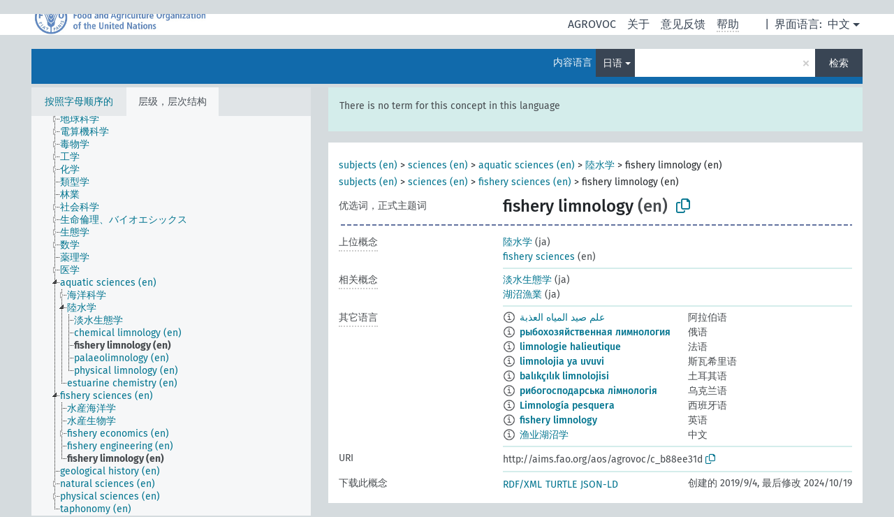

--- FILE ---
content_type: text/html; charset=UTF-8
request_url: https://agrovoc.fao.org/skosmosAsfa/asfa/zh/page/?clang=ja&uri=http%3A%2F%2Faims.fao.org%2Faos%2Fagrovoc%2Fc_b88ee31d
body_size: 8231
content:
<!DOCTYPE html>
<html dir="ltr" lang="zh" prefix="og: https://ogp.me/ns#">
<head>
<base href="https://agrovoc.fao.org/skosmosAsfa/">
<link rel="shortcut icon" href="favicon.ico">
<meta http-equiv="X-UA-Compatible" content="IE=Edge">
<meta http-equiv="Content-Type" content="text/html; charset=UTF-8">
<meta name="viewport" content="width=device-width, initial-scale=1.0">
<meta name="format-detection" content="telephone=no">
<meta name="generator" content="Skosmos 2.18">
<meta name="title" content="fishery limnology - Asfa - asfa">
<meta property="og:title" content="fishery limnology - Asfa - asfa">
<meta name="description" content="Concept fishery limnology in vocabulary ">
<meta property="og:description" content="Concept fishery limnology in vocabulary ">
<link rel="canonical" href="https://agrovoc.fao.org/skosmosAsfa/asfa/zh/page/c_b88ee31d?clang=ja">
<meta property="og:url" content="https://agrovoc.fao.org/skosmosAsfa/asfa/zh/page/c_b88ee31d?clang=ja">
<meta property="og:type" content="website">
<meta property="og:site_name" content="asfa">
<link href="vendor/twbs/bootstrap/dist/css/bootstrap.min.css" media="screen, print" rel="stylesheet" type="text/css">
<link href="vendor/vakata/jstree/dist/themes/default/style.min.css" media="screen, print" rel="stylesheet" type="text/css">
<link href="vendor/davidstutz/bootstrap-multiselect/dist/css/bootstrap-multiselect.min.css" media="screen, print" rel="stylesheet" type="text/css">
<link href="resource/css/fira.css" media="screen, print" rel="stylesheet" type="text/css">
<link href="resource/fontawesome/css/fontawesome.css" media="screen, print" rel="stylesheet" type="text/css">
<link href="resource/fontawesome/css/regular.css" media="screen, print" rel="stylesheet" type="text/css">
<link href="resource/fontawesome/css/solid.css" media="screen, print" rel="stylesheet" type="text/css">
<link href="resource/css/styles.css" media="screen, print" rel="stylesheet" type="text/css">
<link href="resource/css/fao.css" media="screen, print" rel="stylesheet" type="text/css">

<title>fishery limnology - Asfa - asfa</title>
</head>
<body class="vocab-asfa">
  <noscript>
    <strong>We're sorry but Skosmos doesn't work properly without JavaScript enabled. Please enable it to continue.</strong>
  </noscript>
  <a id="skiptocontent" href="asfa/zh/page/?clang=ja&amp;uri=http%3A%2F%2Faims.fao.org%2Faos%2Fagrovoc%2Fc_b88ee31d#maincontent">Skip to main</a>
  <div class="topbar-container topbar-white">
    <div class="topbar topbar-white">
      <div id="topbar-service-helper">
<a  class="service-zh" href="zh/?clang=ja"><h1 id="service-name">Skosmos</h1></a>
</div>
<div id="topbar-language-navigation">
<div id="language" class="dropdown"><span class="navigation-font">|</span>
  <span class="navigation-font">界面语言:</span>
  <button type="button" class="btn btn-default dropdown-toggle navigation-font" data-bs-toggle="dropdown">中文<span class="caret"></span></button>
  <ul class="dropdown-menu dropdown-menu-end">
      <li><a class="dropdown-item" id="language-ar" class="versal" href="asfa/ar/page/?clang=ja&amp;uri=http%3A%2F%2Faims.fao.org%2Faos%2Fagrovoc%2Fc_b88ee31d"> العربية</a></li>
        <li><a class="dropdown-item" id="language-en" class="versal" href="asfa/en/page/?clang=ja&amp;uri=http%3A%2F%2Faims.fao.org%2Faos%2Fagrovoc%2Fc_b88ee31d"> English</a></li>
        <li><a class="dropdown-item" id="language-es" class="versal" href="asfa/es/page/?clang=ja&amp;uri=http%3A%2F%2Faims.fao.org%2Faos%2Fagrovoc%2Fc_b88ee31d"> español</a></li>
        <li><a class="dropdown-item" id="language-fr" class="versal" href="asfa/fr/page/?clang=ja&amp;uri=http%3A%2F%2Faims.fao.org%2Faos%2Fagrovoc%2Fc_b88ee31d"> français</a></li>
        <li><a class="dropdown-item" id="language-ru" class="versal" href="asfa/ru/page/?clang=ja&amp;uri=http%3A%2F%2Faims.fao.org%2Faos%2Fagrovoc%2Fc_b88ee31d"> русский</a></li>
          </ul>
</div>
<div id="navigation">
         <a href="http://www.fao.org/agrovoc/" class="navigation-font"> AGROVOC </a>
     <a href="zh/about?clang=ja" id="navi2" class="navigation-font">
  关于  </a>
  <a href="asfa/zh/feedback?clang=ja" id="navi3" class="navigation-font">
  意见反馈  </a>
  <span class="skosmos-tooltip-wrapper skosmos-tooltip t-bottom" id="navi4" tabindex="0" data-title="用点下划线在文本上悬停鼠标，以查看属性说明 &#xa; &#xa; 对于截词检索，请使用符号*作为*动物或*专利。对于检索词的结尾，检索将会自动截词，即使截词符号没有自动输入，因此输入cat将会产生和输入cat*同样的结果。">
    <span class="navigation-font">帮助</span>
  </span>
</div>
</div>

<!-- top-bar ENDS HERE -->

    </div>
  </div>
    <div class="headerbar">
    <div class="header-row"><div class="headerbar-coloured"></div><div class="header-left">
  <h1><a href="asfa/zh/?clang=ja"></a></h1>
</div>
<div class="header-float">
      <h2 class="sr-only">Search from vocabulary</h2>
    <div class="search-vocab-text"><p>内容语言</p></div>
    <form class="navbar-form" role="search" name="text-search" action="asfa/zh/search">
    <input style="display: none" name="clang" value="ja" id="lang-input">
    <div class="input-group">
      <div class="input-group-btn">
        <label class="sr-only" for="lang-dropdown-toggle">Content and search language</label>
        <button type="button" class="btn btn-default dropdown-toggle" data-bs-toggle="dropdown" aria-expanded="false" id="lang-dropdown-toggle">日语<span class="caret"></span></button>
        <ul class="dropdown-menu" aria-labelledby="lang-dropdown-toggle">
                            <li><a class="dropdown-item" href="asfa/zh/page/c_b88ee31d" class="lang-button" hreflang="zh">中文</a></li>
                    <li><a class="dropdown-item" href="asfa/zh/page/c_b88ee31d?clang=da" class="lang-button" hreflang="da">丹麦语</a></li>
                    <li><a class="dropdown-item" href="asfa/zh/page/c_b88ee31d?clang=uk" class="lang-button" hreflang="uk">乌克兰语</a></li>
                    <li><a class="dropdown-item" href="asfa/zh/page/c_b88ee31d?clang=nb" class="lang-button" hreflang="nb">书面挪威语</a></li>
                    <li><a class="dropdown-item" href="asfa/zh/page/c_b88ee31d?clang=ru" class="lang-button" hreflang="ru">俄语</a></li>
                    <li><a class="dropdown-item" href="asfa/zh/page/c_b88ee31d?clang=ca" class="lang-button" hreflang="ca">加泰罗尼亚语</a></li>
                    <li><a class="dropdown-item" href="asfa/zh/page/c_b88ee31d?clang=hu" class="lang-button" hreflang="hu">匈牙利语</a></li>
                    <li><a class="dropdown-item" href="asfa/zh/page/c_b88ee31d?clang=hi" class="lang-button" hreflang="hi">印地语</a></li>
                    <li><a class="dropdown-item" href="asfa/zh/page/c_b88ee31d?clang=tr" class="lang-button" hreflang="tr">土耳其语</a></li>
                    <li><a class="dropdown-item" href="asfa/zh/page/c_b88ee31d?clang=sr" class="lang-button" hreflang="sr">塞尔维亚语</a></li>
                    <li><a class="dropdown-item" href="asfa/zh/page/c_b88ee31d?clang=el" class="lang-button" hreflang="el">希腊语</a></li>
                    <li><a class="dropdown-item" href="asfa/zh/page/c_b88ee31d?clang=de" class="lang-button" hreflang="de">德语</a></li>
                    <li><a class="dropdown-item" href="asfa/zh/page/c_b88ee31d?clang=it" class="lang-button" hreflang="it">意大利语</a></li>
                    <li><a class="dropdown-item" href="asfa/zh/page/c_b88ee31d?clang=la" class="lang-button" hreflang="la">拉丁语</a></li>
                    <li><a class="dropdown-item" href="asfa/zh/page/c_b88ee31d?clang=nn" class="lang-button" hreflang="nn">挪威尼诺斯克语</a></li>
                    <li><a class="dropdown-item" href="asfa/zh/page/c_b88ee31d?clang=cs" class="lang-button" hreflang="cs">捷克语</a></li>
                    <li><a class="dropdown-item" href="asfa/zh/page/c_b88ee31d?clang=sk" class="lang-button" hreflang="sk">斯洛伐克语</a></li>
                    <li><a class="dropdown-item" href="asfa/zh/page/c_b88ee31d?clang=sw" class="lang-button" hreflang="sw">斯瓦希里语</a></li>
                    <li><a class="dropdown-item" href="asfa/zh/page/c_b88ee31d?clang=ja" class="lang-button" hreflang="ja">日语</a></li>
                    <li><a class="dropdown-item" href="asfa/zh/page/c_b88ee31d?clang=ka" class="lang-button" hreflang="ka">格鲁吉亚语</a></li>
                    <li><a class="dropdown-item" href="asfa/zh/page/c_b88ee31d?clang=fr" class="lang-button" hreflang="fr">法语</a></li>
                    <li><a class="dropdown-item" href="asfa/zh/page/c_b88ee31d?clang=pl" class="lang-button" hreflang="pl">波兰语</a></li>
                    <li><a class="dropdown-item" href="asfa/zh/page/c_b88ee31d?clang=fa" class="lang-button" hreflang="fa">波斯语</a></li>
                    <li><a class="dropdown-item" href="asfa/zh/page/c_b88ee31d?clang=te" class="lang-button" hreflang="te">泰卢固语</a></li>
                    <li><a class="dropdown-item" href="asfa/zh/page/c_b88ee31d?clang=th" class="lang-button" hreflang="th">泰语</a></li>
                    <li><a class="dropdown-item" href="asfa/zh/page/c_b88ee31d?clang=et" class="lang-button" hreflang="et">爱沙尼亚语</a></li>
                    <li><a class="dropdown-item" href="asfa/zh/page/c_b88ee31d?clang=sv" class="lang-button" hreflang="sv">瑞典语</a></li>
                    <li><a class="dropdown-item" href="asfa/zh/page/c_b88ee31d?clang=be" class="lang-button" hreflang="be">白俄罗斯语</a></li>
                    <li><a class="dropdown-item" href="asfa/zh/page/c_b88ee31d?clang=my" class="lang-button" hreflang="my">缅甸语</a></li>
                    <li><a class="dropdown-item" href="asfa/zh/page/c_b88ee31d?clang=ro" class="lang-button" hreflang="ro">罗马尼亚语</a></li>
                    <li><a class="dropdown-item" href="asfa/zh/page/c_b88ee31d?clang=lo" class="lang-button" hreflang="lo">老挝语</a></li>
                    <li><a class="dropdown-item" href="asfa/zh/page/c_b88ee31d?clang=fi" class="lang-button" hreflang="fi">芬兰语</a></li>
                    <li><a class="dropdown-item" href="asfa/zh/page/c_b88ee31d?clang=en" class="lang-button" hreflang="en">英语</a></li>
                    <li><a class="dropdown-item" href="asfa/zh/page/c_b88ee31d?clang=nl" class="lang-button" hreflang="nl">荷兰语</a></li>
                    <li><a class="dropdown-item" href="asfa/zh/page/c_b88ee31d?clang=pt" class="lang-button" hreflang="pt">葡萄牙语</a></li>
                    <li><a class="dropdown-item" href="asfa/zh/page/c_b88ee31d?clang=pt-BR" class="lang-button" hreflang="pt-BR">葡萄牙语 (巴西)</a></li>
                    <li><a class="dropdown-item" href="asfa/zh/page/c_b88ee31d?clang=es" class="lang-button" hreflang="es">西班牙语</a></li>
                    <li><a class="dropdown-item" href="asfa/zh/page/c_b88ee31d?clang=vi" class="lang-button" hreflang="vi">越南语</a></li>
                    <li><a class="dropdown-item" href="asfa/zh/page/c_b88ee31d?clang=ar" class="lang-button" hreflang="ar">阿拉伯语</a></li>
                    <li><a class="dropdown-item" href="asfa/zh/page/c_b88ee31d?clang=ko" class="lang-button" hreflang="ko">韩语</a></li>
                    <li><a class="dropdown-item" href="asfa/zh/page/c_b88ee31d?clang=ms" class="lang-button" hreflang="ms">马来语</a></li>
                    <li><a class="dropdown-item" href="asfa/zh/page/c_b88ee31d?clang=km" class="lang-button" hreflang="km">高棉语</a></li>
                            <li>
            <a class="dropdown-item" href="asfa/zh/page/?uri=http://aims.fao.org/aos/agrovoc/c_b88ee31d&amp;clang=ja&amp;anylang=on"
              class="lang-button" id="lang-button-all">任何语言</a>
            <input name="anylang" type="checkbox">
          </li>
        </ul>
      </div><!-- /btn-group -->
      <label class="sr-only" for="search-field">Enter search term</label>
      <input id="search-field" type="text" class="form-control" name="q" value="">
      <div class="input-group-btn">
        <label class="sr-only" for="search-all-button">Submit search</label>
        <button id="search-all-button" type="submit" class="btn btn-primary">检索</button>
      </div>
    </div>
      </form>
</div>
</div>  </div>
    <div class="main-container">
        <div id="sidebar">
          <div class="sidebar-buttons">
                <h2 class="sr-only">Sidebar listing: list and traverse vocabulary contents by a criterion</h2>
        <ul class="nav nav-tabs">
                                      <h3 class="sr-only">List vocabulary concepts alphabetically</h3>
                    <li id="alpha" class="nav-item"><a class="nav-link" href="asfa/zh/index?clang=ja">按照字母顺序的</a></li>
                                                  <h3 class="sr-only">List vocabulary concepts hierarchically</h3>
                    <li id="hierarchy" class="nav-item">
            <a class="nav-link active" href="#" id="hier-trigger"
                        >层级，层次结构            </a>
          </li>
                                                </ul>
      </div>
      
            <h4 class="sr-only">Listing vocabulary concepts alphabetically</h4>
            <div class="sidebar-grey  concept-hierarchy">
        <div id="alphabetical-menu">
                  </div>
              </div>
        </div>
    
            <main id="maincontent" tabindex="-1">
            <div class="content">
        <div id="content-top"></div>
                     <h2 class="sr-only">Concept information</h2>
            <div class="alert alert-lang">
      <p class="language-alert">There is no term for this concept in this language</p>
    </div>
        <div class="concept-info">
      <div class="concept-main">
              <div class="row">
                                      <div class="crumb-path">
                        <a class="propertyvalue bread-crumb" href="asfa/zh/page/c_330829?clang=ja">subjects (en)</a><span class="bread-crumb"> > </span>
                                                <a class="propertyvalue bread-crumb" href="asfa/zh/page/c_37989?clang=ja">sciences (en)</a><span class="bread-crumb"> > </span>
                                                <a class="propertyvalue bread-crumb" href="asfa/zh/page/c_92335?clang=ja">aquatic sciences (en)</a><span class="bread-crumb"> > </span>
                                                <a class="propertyvalue bread-crumb" href="asfa/zh/page/c_4343?clang=ja">陸水学</a><span class="bread-crumb"> > </span>
                                                <span class="bread-crumb propertylabel-pink">fishery limnology (en)</span>
                                                </div>
                                                <div class="crumb-path">
                        <a class="propertyvalue bread-crumb" href="asfa/zh/page/c_330829?clang=ja">subjects (en)</a><span class="bread-crumb"> > </span>
                                                <a class="propertyvalue bread-crumb" href="asfa/zh/page/c_37989?clang=ja">sciences (en)</a><span class="bread-crumb"> > </span>
                                                <a class="propertyvalue bread-crumb" href="asfa/zh/page/c_ca60246b?clang=ja">fishery sciences (en)</a><span class="bread-crumb"> > </span>
                                                <span class="bread-crumb propertylabel-pink">fishery limnology (en)</span>
                                                </div>
                          </div>
            <div class="row property prop-preflabel"><div class="property-label property-label-pref"><h3 class="versal">
                                      优选词，正式主题词
                      </h3></div><div class="property-value-column"><span class="prefLabel conceptlabel" id="pref-label">fishery limnology</span><span class="prefLabelLang"> (en)</span>
                        &nbsp;
        <button type="button" data-bs-toggle="tooltip" data-bs-placement="button" title="Copy to clipboard" class="btn btn-default btn-xs copy-clipboard" for="#pref-label"><span class="fa-regular fa-copy"></span></button></div><div class="col-md-12"><div class="preflabel-spacer"></div></div></div>
                       <div class="row property prop-skos_broader">
          <div class="property-label">
            <h3 class="versal               property-click skosmos-tooltip-wrapper skosmos-tooltip t-top" data-title="上位概念
              ">
                              上位概念
                          </h3>
          </div>
          <div class="property-value-column"><div class="property-value-wrapper">
                <ul>
                     <li>
                                                                               <a href="asfa/zh/page/c_4343?clang=ja"> 陸水学</a>
                                                <span class="versal"> (ja)</span>                                                      </li>
                     <li>
                                                                               <a href="asfa/zh/page/c_ca60246b?clang=ja"> fishery sciences</a>
                                                <span class="versal"> (en)</span>                                                      </li>
                </ul>
                </div></div></div>
                               <div class="row property prop-skos_related">
          <div class="property-label">
            <h3 class="versal               property-click skosmos-tooltip-wrapper skosmos-tooltip t-top" data-title="与本概念相关的概念
              ">
                              相关概念
                          </h3>
          </div>
          <div class="property-value-column"><div class="property-value-wrapper">
                <ul>
                     <li>
                                                                               <a href="asfa/zh/page/c_3104?clang=ja"> 淡水生態学</a>
                                                <span class="versal"> (ja)</span>                                                      </li>
                     <li>
                                                                               <a href="asfa/zh/page/c_4159?clang=ja"> 湖沼漁業</a>
                                                <span class="versal"> (ja)</span>                                                      </li>
                </ul>
                </div></div></div>
                                <div class="row property prop-other-languages">
        <div class="property-label"><h3 class="versal property-click skosmos-tooltip-wrapper skosmos-tooltip t-top" data-title="其它语言中概念术语" >其它语言</h3></div>
        <div class="property-value-column">
          <div class="property-value-wrapper">
            <ul>
                                          <li class="row other-languages first-of-language">
                <div class="col-6 versal versal-pref">
                                    <span class="reified-property-value xl-label tooltip-html">
                    <img alt="Information" src="resource/pics/about.png">
                    <div class="reified-tooltip tooltip-html-content">
                                                              <p><span class="tooltip-prop">创建的</span>:
                        <span class="versal">2024-05-27T14:17:42Z</span>
                      </p>
                                                            </div>
                  </span>
                                                      <a href='asfa/zh/page/c_b88ee31d?clang=ar' hreflang='ar'>علم صيد المياه العذبة</a>
                                  </div>
                <div class="col-6 versal"><p>阿拉伯语</p></div>
              </li>
                                                        <li class="row other-languages first-of-language">
                <div class="col-6 versal versal-pref">
                                    <span class="reified-property-value xl-label tooltip-html">
                    <img alt="Information" src="resource/pics/about.png">
                    <div class="reified-tooltip tooltip-html-content">
                                                              <p><span class="tooltip-prop">创建的</span>:
                        <span class="versal">2022-03-14T11:41:44</span>
                      </p>
                                                            </div>
                  </span>
                                                      <a href='asfa/zh/page/c_b88ee31d?clang=ru' hreflang='ru'>рыбохозяйственная лимнология</a>
                                  </div>
                <div class="col-6 versal"><p>俄语</p></div>
              </li>
                                                        <li class="row other-languages first-of-language">
                <div class="col-6 versal versal-pref">
                                    <span class="reified-property-value xl-label tooltip-html">
                    <img alt="Information" src="resource/pics/about.png">
                    <div class="reified-tooltip tooltip-html-content">
                                                              <p><span class="tooltip-prop">创建的</span>:
                        <span class="versal">2023-04-12T17:04:23</span>
                      </p>
                                                            </div>
                  </span>
                                                      <a href='asfa/zh/page/c_b88ee31d?clang=fr' hreflang='fr'>limnologie halieutique</a>
                                  </div>
                <div class="col-6 versal"><p>法语</p></div>
              </li>
                                                        <li class="row other-languages first-of-language">
                <div class="col-6 versal versal-pref">
                                    <span class="reified-property-value xl-label tooltip-html">
                    <img alt="Information" src="resource/pics/about.png">
                    <div class="reified-tooltip tooltip-html-content">
                                                              <p><span class="tooltip-prop">创建的</span>:
                        <span class="versal">2024-10-19T19:58:52</span>
                      </p>
                                                            </div>
                  </span>
                                                      <a href='asfa/zh/page/c_b88ee31d?clang=sw' hreflang='sw'>limnolojia ya uvuvi</a>
                                  </div>
                <div class="col-6 versal"><p>斯瓦希里语</p></div>
              </li>
                                                        <li class="row other-languages first-of-language">
                <div class="col-6 versal versal-pref">
                                    <span class="reified-property-value xl-label tooltip-html">
                    <img alt="Information" src="resource/pics/about.png">
                    <div class="reified-tooltip tooltip-html-content">
                                                              <p><span class="tooltip-prop">创建的</span>:
                        <span class="versal">2020-12-11T14:43:39</span>
                      </p>
                                                            </div>
                  </span>
                                                      <a href='asfa/zh/page/c_b88ee31d?clang=tr' hreflang='tr'>balıkçılık limnolojisi</a>
                                  </div>
                <div class="col-6 versal"><p>土耳其语</p></div>
              </li>
                                                        <li class="row other-languages first-of-language">
                <div class="col-6 versal versal-pref">
                                    <span class="reified-property-value xl-label tooltip-html">
                    <img alt="Information" src="resource/pics/about.png">
                    <div class="reified-tooltip tooltip-html-content">
                                                              <p><span class="tooltip-prop">创建的</span>:
                        <span class="versal">2022-03-14T11:42:07</span>
                      </p>
                                                            </div>
                  </span>
                                                      <a href='asfa/zh/page/c_b88ee31d?clang=uk' hreflang='uk'>рибогосподарська лімнологія</a>
                                  </div>
                <div class="col-6 versal"><p>乌克兰语</p></div>
              </li>
                                                        <li class="row other-languages first-of-language">
                <div class="col-6 versal versal-pref">
                                    <span class="reified-property-value xl-label tooltip-html">
                    <img alt="Information" src="resource/pics/about.png">
                    <div class="reified-tooltip tooltip-html-content">
                                                              <p><span class="tooltip-prop">创建的</span>:
                        <span class="versal">2024-07-03T11:24:42Z</span>
                      </p>
                                                            </div>
                  </span>
                                                      <a href='asfa/zh/page/c_b88ee31d?clang=es' hreflang='es'>Limnología pesquera</a>
                                  </div>
                <div class="col-6 versal"><p>西班牙语</p></div>
              </li>
                                                        <li class="row other-languages first-of-language">
                <div class="col-6 versal versal-pref">
                                    <span class="reified-property-value xl-label tooltip-html">
                    <img alt="Information" src="resource/pics/about.png">
                    <div class="reified-tooltip tooltip-html-content">
                                                              <p><span class="tooltip-prop">创建的</span>:
                        <span class="versal">2019-09-04T12:02:37</span>
                      </p>
                                                            </div>
                  </span>
                                                      <a href='asfa/zh/page/c_b88ee31d?clang=en' hreflang='en'>fishery limnology</a>
                                  </div>
                <div class="col-6 versal"><p>英语</p></div>
              </li>
                                                        <li class="row other-languages first-of-language">
                <div class="col-6 versal versal-pref">
                                    <span class="reified-property-value xl-label tooltip-html">
                    <img alt="Information" src="resource/pics/about.png">
                    <div class="reified-tooltip tooltip-html-content">
                                                              <p><span class="tooltip-prop">创建的</span>:
                        <span class="versal">2024-03-07T17:09:42Z</span>
                      </p>
                                                            </div>
                  </span>
                                                      <a href='asfa/zh/page/c_b88ee31d' hreflang='zh'>渔业湖沼学</a>
                                  </div>
                <div class="col-6 versal"><p>中文</p></div>
              </li>
                                        </ul>
          </div>
        </div>
      </div>
              <div class="row property prop-uri">
            <div class="property-label"><h3 class="versal">URI</h3></div>
            <div class="property-value-column">
                <div class="property-value-wrapper">
                    <span class="versal uri-input-box" id="uri-input-box">http://aims.fao.org/aos/agrovoc/c_b88ee31d</span>
                    <button type="button" data-bs-toggle="tooltip" data-bs-placement="button" title="Copy to clipboard" class="btn btn-default btn-xs copy-clipboard" for="#uri-input-box">
                      <span class="fa-regular fa-copy"></span>
                    </button>
                </div>
            </div>
        </div>
        <div class="row">
            <div class="property-label"><h3 class="versal">下载此概念</h3></div>
            <div class="property-value-column">
<span class="versal concept-download-links"><a href="rest/v1/asfa/data?uri=http%3A%2F%2Faims.fao.org%2Faos%2Fagrovoc%2Fc_b88ee31d&amp;format=application/rdf%2Bxml">RDF/XML</a>
          <a href="rest/v1/asfa/data?uri=http%3A%2F%2Faims.fao.org%2Faos%2Fagrovoc%2Fc_b88ee31d&amp;format=text/turtle">
            TURTLE</a>
          <a href="rest/v1/asfa/data?uri=http%3A%2F%2Faims.fao.org%2Faos%2Fagrovoc%2Fc_b88ee31d&amp;format=application/ld%2Bjson">JSON-LD</a>
        </span><span class="versal date-info">创建的 2019/9/4, 最后修改 2024/10/19</span>            </div>
        </div>
      </div>
      <!-- appendix / concept mapping properties -->
      <div
          class="concept-appendix hidden"
          data-concept-uri="http://aims.fao.org/aos/agrovoc/c_b88ee31d"
          data-concept-type="skos:Concept"
          >
      </div>
    </div>
    
  

<template id="property-mappings-template">
    {{#each properties}}
    <div class="row{{#ifDeprecated concept.type 'skosext:DeprecatedConcept'}} deprecated{{/ifDeprecated}} property prop-{{ id }}">
        <div class="property-label"><h3 class="versal{{#ifNotInDescription type description}} property-click skosmos-tooltip-wrapper skosmos-tooltip t-top" data-title="{{ description }}{{/ifNotInDescription}}">{{label}}</h3></div>
        <div class="property-value-column">
            {{#each values }} {{! loop through ConceptPropertyValue objects }}
            {{#if prefLabel }}
            <div class="row">
                <div class="col-5">
                    <a class="versal" href="{{hrefLink}}">{{#if notation }}<span class="versal">{{ notation }} </span>{{/if}}{{ prefLabel }}</a>
                    {{#ifDifferentLabelLang lang }}<span class="propertyvalue"> ({{ lang }})</span>{{/ifDifferentLabelLang}}
                </div>
                {{#if vocabName }}
                    <span class="appendix-vocab-label col-7">{{ vocabName }}</span>
                {{/if}}
            </div>
            {{/if}}
            {{/each}}
        </div>
    </div>
    {{/each}}
</template>

        <div id="content-bottom"></div>
      </div>
    </main>
            <footer id="footer"></footer>
  </div>
  <script>
<!-- translations needed in javascript -->
var noResultsTranslation = "没有结果";
var loading_text = "加载更多条目";
var loading_failed_text = "Error: Loading more items failed!";
var loading_retry_text = "Retry";
var jstree_loading = "加载中 ...";
var results_disp = "所有...%d的结果已显示。";
var all_vocabs  = "全部源自，所有来源";
var n_selected = "所选的，选择的";
var missing_value = "需要赋值，不能为空。";
var expand_paths = "显示所有路径";
var expand_propvals = "show all # values";
var hiertrans = "层级，层次结构";
var depr_trans = "Deprecated concept";
var sr_only_translations = {
  hierarchy_listing: "Hierarchical listing of vocabulary concepts",
  groups_listing: "Hierarchical listing of vocabulary concepts and groupings",
};

<!-- variables passed through to javascript -->
var lang = "zh";
var content_lang = "ja";
var vocab = "asfa";
var uri = "http://aims.fao.org/aos/agrovoc/c_b88ee31d";
var prefLabels = [{"lang": "en","label": "fishery limnology"}];
var uriSpace = "http://aims.fao.org/aos/agrovoc/";
var showNotation = true;
var sortByNotation = null;
var languageOrder = ["ja","en","zh","da","uk","nb","ru","ca","hu","hi","tr","sr","el","de","it","la","nn","cs","sk","sw","ka","fr","pl","fa","te","th","et","sv","be","my","ro","lo","fi","nl","pt","pt-BR","es","vi","ar","ko","ms","km"];
var vocShortName = "Asfa";
var explicitLangCodes = true;
var pluginParameters = [];
</script>

<script type="application/ld+json">
{"@context":{"skos":"http://www.w3.org/2004/02/skos/core#","isothes":"http://purl.org/iso25964/skos-thes#","rdfs":"http://www.w3.org/2000/01/rdf-schema#","owl":"http://www.w3.org/2002/07/owl#","dct":"http://purl.org/dc/terms/","dc11":"http://purl.org/dc/elements/1.1/","uri":"@id","type":"@type","lang":"@language","value":"@value","graph":"@graph","label":"rdfs:label","prefLabel":"skos:prefLabel","altLabel":"skos:altLabel","hiddenLabel":"skos:hiddenLabel","broader":"skos:broader","narrower":"skos:narrower","related":"skos:related","inScheme":"skos:inScheme","schema":"http://schema.org/","wd":"http://www.wikidata.org/entity/","wdt":"http://www.wikidata.org/prop/direct/","asfa":"http://aims.fao.org/aos/agrovoc/"},"graph":[{"uri":"asfa:c_3104","type":"skos:Concept","prefLabel":[{"lang":"sr","value":"слатководна екологија"},{"lang":"sw","value":"ikolojia ya maji safi"},{"lang":"pt-BR","value":"ecologia de água doce"},{"lang":"ka","value":"მტკნარი წყლის ეკოლოგია"},{"lang":"nn","value":"ferskvassøkologi"},{"lang":"nb","value":"ferskvannsøkologi"},{"lang":"uk","value":"екологія прісних вод"},{"lang":"ro","value":"ecologia apelor dulci"},{"lang":"tr","value":"tatlı su ekolojisi"},{"lang":"zh","value":"淡水生态学"},{"lang":"th","value":"นิเวศวิทยาในน้ำจืด"},{"lang":"sk","value":"ekológia sladkých vôd"},{"lang":"ru","value":"экология пресных вод"},{"lang":"ar","value":"علم بيئة المياه العذبة"},{"lang":"cs","value":"sladkovodní ekologie"},{"lang":"de","value":"Süßwasserökologie"},{"lang":"en","value":"freshwater ecology"},{"lang":"es","value":"Ecología de agua dulce"},{"lang":"fa","value":"بوم‌شناسی آب شیرین"},{"lang":"fr","value":"écologie d'eau douce"},{"lang":"hi","value":"स्वच्छ जलीय पारिस्थितिकी"},{"lang":"hu","value":"édesvízi ökológia"},{"lang":"it","value":"Ecologia delle acque dolci"},{"lang":"ja","value":"淡水生態学"},{"lang":"ko","value":"담수생태학"},{"lang":"lo","value":"ນິເວດວິທະຍານ້ຳຈືດ"},{"lang":"pl","value":"Ekologia wód słodkich"},{"lang":"pt","value":"Ecologia de água doce"}]},{"uri":"asfa:c_4159","type":"skos:Concept","prefLabel":[{"lang":"pt-BR","value":"pesca lacustre"},{"lang":"sw","value":"uvuvi wa maziwa"},{"lang":"tr","value":"göl balıkçılığı"},{"lang":"zh","value":"湖泊渔业"},{"lang":"th","value":"การประมงทะเลสาบ"},{"lang":"sk","value":"rybolov, rybárstvo v jazerách"},{"lang":"ru","value":"озерное рыболовство"},{"lang":"ar","value":"مصايد أسماك البحيرات"},{"lang":"cs","value":"jezerní rybářství"},{"lang":"de","value":"Seenfischerei"},{"lang":"en","value":"lake fisheries"},{"lang":"es","value":"Pesca lacustre"},{"lang":"fa","value":"ماهیگیری‌های دریاچه‌ای"},{"lang":"fr","value":"pêche lacustre"},{"lang":"hi","value":"झील मत्सपालन"},{"lang":"hu","value":"tavi halászat"},{"lang":"it","value":"Pesca di lago"},{"lang":"ja","value":"湖沼漁業"},{"lang":"ko","value":"호수어업"},{"lang":"lo","value":"ການປະມົງໃນໜອງທຳມະຊາດ"},{"lang":"pl","value":"Rybactwo jeziorowe"},{"lang":"pt","value":"pesca lacustre"}]},{"uri":"asfa:c_4343","type":"skos:Concept","narrower":{"uri":"asfa:c_b88ee31d"},"prefLabel":[{"lang":"sr","value":"лимнологија"},{"lang":"sw","value":"limnolojia"},{"lang":"pt-BR","value":"Limnologia"},{"lang":"ru","value":"лимнология"},{"lang":"ro","value":"limnologie"},{"lang":"ka","value":"ლიმნოლოგია"},{"lang":"uk","value":"лімнологія"},{"lang":"tr","value":"limnoloji"},{"lang":"zh","value":"湖沼学"},{"lang":"th","value":"ชลธีวิทยา"},{"lang":"sk","value":"limnológia"},{"lang":"pt","value":"Limnologia"},{"lang":"ar","value":"علم المياه العذبة"},{"lang":"cs","value":"limnologie"},{"lang":"de","value":"Limnologie"},{"lang":"en","value":"limnology"},{"lang":"es","value":"Limnologia"},{"lang":"fa","value":"دریاچه‌شناسی"},{"lang":"fr","value":"limnologie"},{"lang":"hi","value":"झील जीव विज्ञान"},{"lang":"hu","value":"limnológia"},{"lang":"it","value":"Limnologia"},{"lang":"ja","value":"陸水学"},{"lang":"ko","value":"호소학"},{"lang":"lo","value":"ຊົນລະທິວິທະຍາ"},{"lang":"pl","value":"Limnologia"}]},{"uri":"asfa:c_b88ee31d","type":"skos:Concept","dct:created":{"type":"http://www.w3.org/2001/XMLSchema#dateTime","value":"2019-09-04T12:02:37"},"dct:modified":{"type":"http://www.w3.org/2001/XMLSchema#dateTime","value":"2024-10-19T19:58:52"},"broader":[{"uri":"asfa:c_4343"},{"uri":"asfa:c_ca60246b"}],"inScheme":{"uri":"asfa:conceptScheme_7a97495f"},"prefLabel":[{"lang":"en","value":"fishery limnology"},{"lang":"tr","value":"balıkçılık limnolojisi"},{"lang":"ru","value":"рыбохозяйственная лимнология"},{"lang":"uk","value":"рибогосподарська лімнологія"},{"lang":"fr","value":"limnologie halieutique"},{"lang":"zh","value":"渔业湖沼学"},{"lang":"ar","value":"علم صيد المياه العذبة"},{"lang":"es","value":"Limnología pesquera"},{"lang":"sw","value":"limnolojia ya uvuvi"}],"related":[{"uri":"asfa:c_4159"},{"uri":"asfa:c_3104"}],"http://www.w3.org/2008/05/skos-xl#prefLabel":[{"uri":"asfa:xl_sw_0762e5b0"},{"uri":"asfa:xl_es_8c6f5ba9"},{"uri":"asfa:xl_ar_dd6fa7fe"},{"uri":"asfa:xl_zh_2d1a8d24"},{"uri":"asfa:xl_fr_bcb31a67"},{"uri":"asfa:xl_en_ebf79473"},{"uri":"asfa:xl_tr_37a7b150"},{"uri":"asfa:xl_ru_78f58f8b"},{"uri":"asfa:xl_uk_4b26da73"}]},{"uri":"asfa:c_ca60246b","type":"skos:Concept","narrower":{"uri":"asfa:c_b88ee31d"},"prefLabel":[{"lang":"sr","value":"науке о рибарству"},{"lang":"en","value":"fishery sciences"},{"lang":"tr","value":"balıkçılık bilimi"},{"lang":"de","value":"Fischerei-Wissenschaft"},{"lang":"fr","value":"sciences halieutiques"},{"lang":"cs","value":"rybářské vědy"},{"lang":"nb","value":"fiskerivitenskap"},{"lang":"ru","value":"рыбохозяйственные науки"},{"lang":"uk","value":"рибогосподарські науки"},{"lang":"pt-BR","value":"Ciência Pesqueira"},{"lang":"zh","value":"渔业科学"},{"lang":"ar","value":"علم مصائد الأسماك"},{"lang":"sw","value":"sayansi ya uvuvi"},{"lang":"be","value":"рыбагаспадарчыя навукі"},{"lang":"es","value":"Ciencia de la pesca"}]},{"uri":"asfa:conceptScheme_7a97495f","type":"skos:ConceptScheme","prefLabel":{"lang":"en","value":"ASFA"}},{"uri":"asfa:xl_ar_dd6fa7fe","type":"http://www.w3.org/2008/05/skos-xl#Label","dct:created":{"type":"http://www.w3.org/2001/XMLSchema#dateTime","value":"2024-05-27T14:17:42Z"},"http://www.w3.org/2008/05/skos-xl#literalForm":{"lang":"ar","value":"علم صيد المياه العذبة"}},{"uri":"asfa:xl_en_ebf79473","type":"http://www.w3.org/2008/05/skos-xl#Label","dct:created":{"type":"http://www.w3.org/2001/XMLSchema#dateTime","value":"2019-09-04T12:02:37"},"http://www.w3.org/2008/05/skos-xl#literalForm":{"lang":"en","value":"fishery limnology"}},{"uri":"asfa:xl_es_8c6f5ba9","type":"http://www.w3.org/2008/05/skos-xl#Label","dct:created":{"type":"http://www.w3.org/2001/XMLSchema#dateTime","value":"2024-07-03T11:24:42Z"},"http://www.w3.org/2008/05/skos-xl#literalForm":{"lang":"es","value":"Limnología pesquera"}},{"uri":"asfa:xl_fr_bcb31a67","type":"http://www.w3.org/2008/05/skos-xl#Label","dct:created":{"type":"http://www.w3.org/2001/XMLSchema#dateTime","value":"2023-04-12T17:04:23"},"http://www.w3.org/2008/05/skos-xl#literalForm":{"lang":"fr","value":"limnologie halieutique"}},{"uri":"asfa:xl_ru_78f58f8b","type":"http://www.w3.org/2008/05/skos-xl#Label","dct:created":{"type":"http://www.w3.org/2001/XMLSchema#dateTime","value":"2022-03-14T11:41:44"},"http://www.w3.org/2008/05/skos-xl#literalForm":{"lang":"ru","value":"рыбохозяйственная лимнология"}},{"uri":"asfa:xl_sw_0762e5b0","type":"http://www.w3.org/2008/05/skos-xl#Label","dct:created":{"type":"http://www.w3.org/2001/XMLSchema#dateTime","value":"2024-10-19T19:58:52"},"http://www.w3.org/2008/05/skos-xl#literalForm":{"lang":"sw","value":"limnolojia ya uvuvi"}},{"uri":"asfa:xl_tr_37a7b150","type":"http://www.w3.org/2008/05/skos-xl#Label","dct:created":{"type":"http://www.w3.org/2001/XMLSchema#dateTime","value":"2020-12-11T14:43:39"},"http://www.w3.org/2008/05/skos-xl#literalForm":{"lang":"tr","value":"balıkçılık limnolojisi"}},{"uri":"asfa:xl_uk_4b26da73","type":"http://www.w3.org/2008/05/skos-xl#Label","dct:created":{"type":"http://www.w3.org/2001/XMLSchema#dateTime","value":"2022-03-14T11:42:07"},"http://www.w3.org/2008/05/skos-xl#literalForm":{"lang":"uk","value":"рибогосподарська лімнологія"}},{"uri":"asfa:xl_zh_2d1a8d24","type":"http://www.w3.org/2008/05/skos-xl#Label","dct:created":{"type":"http://www.w3.org/2001/XMLSchema#dateTime","value":"2024-03-07T17:09:42Z"},"http://www.w3.org/2008/05/skos-xl#literalForm":{"lang":"zh","value":"渔业湖沼学"}},{"uri":"skos:prefLabel","rdfs:comment":{"lang":"en","value":"A resource has no more than one value of skos:prefLabel per language tag."}}]}
</script>
<script src="vendor/components/jquery/jquery.min.js"></script>
<script src="vendor/components/handlebars.js/handlebars.min.js"></script>
<script src="vendor/vakata/jstree/dist/jstree.min.js"></script>
<script src="vendor/twitter/typeahead.js/dist/typeahead.bundle.min.js"></script>
<script src="vendor/davidstutz/bootstrap-multiselect/dist/js/bootstrap-multiselect.min.js"></script>
<script src="vendor/twbs/bootstrap/dist/js/bootstrap.bundle.js"></script>
<script src="vendor/etdsolutions/waypoints/jquery.waypoints.min.js"></script>
<script src="vendor/newerton/jquery-mousewheel/jquery.mousewheel.min.js"></script>
<script src="vendor/pamelafox/lscache/lscache.min.js"></script>
<script src="resource/js/config.js"></script>
<script src="resource/js/hierarchy.js"></script>
<script src="resource/js/groups.js"></script>
<script src="resource/js/scripts.js"></script>
<script src="resource/js/docready.js"></script>

    </body>
</html>
